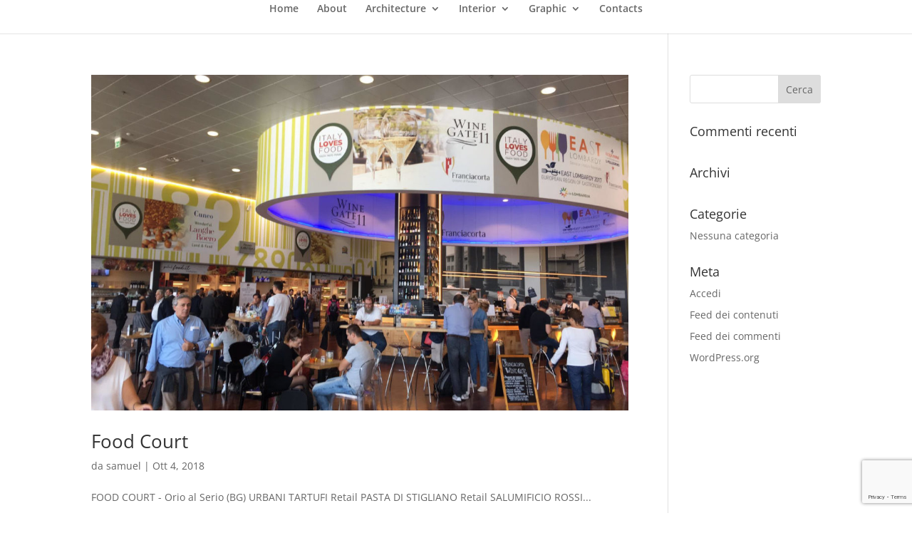

--- FILE ---
content_type: text/html; charset=utf-8
request_url: https://www.google.com/recaptcha/enterprise/anchor?ar=1&k=6Lc3xcogAAAAAPTA2vTE1vQ3pnVh--PjzyhRfIG5&co=aHR0cHM6Ly9ncnVwcG90cmVudGEuY29tOjQ0Mw..&hl=en&v=PoyoqOPhxBO7pBk68S4YbpHZ&size=invisible&anchor-ms=20000&execute-ms=30000&cb=t7h3ch7h7msv
body_size: 48657
content:
<!DOCTYPE HTML><html dir="ltr" lang="en"><head><meta http-equiv="Content-Type" content="text/html; charset=UTF-8">
<meta http-equiv="X-UA-Compatible" content="IE=edge">
<title>reCAPTCHA</title>
<style type="text/css">
/* cyrillic-ext */
@font-face {
  font-family: 'Roboto';
  font-style: normal;
  font-weight: 400;
  font-stretch: 100%;
  src: url(//fonts.gstatic.com/s/roboto/v48/KFO7CnqEu92Fr1ME7kSn66aGLdTylUAMa3GUBHMdazTgWw.woff2) format('woff2');
  unicode-range: U+0460-052F, U+1C80-1C8A, U+20B4, U+2DE0-2DFF, U+A640-A69F, U+FE2E-FE2F;
}
/* cyrillic */
@font-face {
  font-family: 'Roboto';
  font-style: normal;
  font-weight: 400;
  font-stretch: 100%;
  src: url(//fonts.gstatic.com/s/roboto/v48/KFO7CnqEu92Fr1ME7kSn66aGLdTylUAMa3iUBHMdazTgWw.woff2) format('woff2');
  unicode-range: U+0301, U+0400-045F, U+0490-0491, U+04B0-04B1, U+2116;
}
/* greek-ext */
@font-face {
  font-family: 'Roboto';
  font-style: normal;
  font-weight: 400;
  font-stretch: 100%;
  src: url(//fonts.gstatic.com/s/roboto/v48/KFO7CnqEu92Fr1ME7kSn66aGLdTylUAMa3CUBHMdazTgWw.woff2) format('woff2');
  unicode-range: U+1F00-1FFF;
}
/* greek */
@font-face {
  font-family: 'Roboto';
  font-style: normal;
  font-weight: 400;
  font-stretch: 100%;
  src: url(//fonts.gstatic.com/s/roboto/v48/KFO7CnqEu92Fr1ME7kSn66aGLdTylUAMa3-UBHMdazTgWw.woff2) format('woff2');
  unicode-range: U+0370-0377, U+037A-037F, U+0384-038A, U+038C, U+038E-03A1, U+03A3-03FF;
}
/* math */
@font-face {
  font-family: 'Roboto';
  font-style: normal;
  font-weight: 400;
  font-stretch: 100%;
  src: url(//fonts.gstatic.com/s/roboto/v48/KFO7CnqEu92Fr1ME7kSn66aGLdTylUAMawCUBHMdazTgWw.woff2) format('woff2');
  unicode-range: U+0302-0303, U+0305, U+0307-0308, U+0310, U+0312, U+0315, U+031A, U+0326-0327, U+032C, U+032F-0330, U+0332-0333, U+0338, U+033A, U+0346, U+034D, U+0391-03A1, U+03A3-03A9, U+03B1-03C9, U+03D1, U+03D5-03D6, U+03F0-03F1, U+03F4-03F5, U+2016-2017, U+2034-2038, U+203C, U+2040, U+2043, U+2047, U+2050, U+2057, U+205F, U+2070-2071, U+2074-208E, U+2090-209C, U+20D0-20DC, U+20E1, U+20E5-20EF, U+2100-2112, U+2114-2115, U+2117-2121, U+2123-214F, U+2190, U+2192, U+2194-21AE, U+21B0-21E5, U+21F1-21F2, U+21F4-2211, U+2213-2214, U+2216-22FF, U+2308-230B, U+2310, U+2319, U+231C-2321, U+2336-237A, U+237C, U+2395, U+239B-23B7, U+23D0, U+23DC-23E1, U+2474-2475, U+25AF, U+25B3, U+25B7, U+25BD, U+25C1, U+25CA, U+25CC, U+25FB, U+266D-266F, U+27C0-27FF, U+2900-2AFF, U+2B0E-2B11, U+2B30-2B4C, U+2BFE, U+3030, U+FF5B, U+FF5D, U+1D400-1D7FF, U+1EE00-1EEFF;
}
/* symbols */
@font-face {
  font-family: 'Roboto';
  font-style: normal;
  font-weight: 400;
  font-stretch: 100%;
  src: url(//fonts.gstatic.com/s/roboto/v48/KFO7CnqEu92Fr1ME7kSn66aGLdTylUAMaxKUBHMdazTgWw.woff2) format('woff2');
  unicode-range: U+0001-000C, U+000E-001F, U+007F-009F, U+20DD-20E0, U+20E2-20E4, U+2150-218F, U+2190, U+2192, U+2194-2199, U+21AF, U+21E6-21F0, U+21F3, U+2218-2219, U+2299, U+22C4-22C6, U+2300-243F, U+2440-244A, U+2460-24FF, U+25A0-27BF, U+2800-28FF, U+2921-2922, U+2981, U+29BF, U+29EB, U+2B00-2BFF, U+4DC0-4DFF, U+FFF9-FFFB, U+10140-1018E, U+10190-1019C, U+101A0, U+101D0-101FD, U+102E0-102FB, U+10E60-10E7E, U+1D2C0-1D2D3, U+1D2E0-1D37F, U+1F000-1F0FF, U+1F100-1F1AD, U+1F1E6-1F1FF, U+1F30D-1F30F, U+1F315, U+1F31C, U+1F31E, U+1F320-1F32C, U+1F336, U+1F378, U+1F37D, U+1F382, U+1F393-1F39F, U+1F3A7-1F3A8, U+1F3AC-1F3AF, U+1F3C2, U+1F3C4-1F3C6, U+1F3CA-1F3CE, U+1F3D4-1F3E0, U+1F3ED, U+1F3F1-1F3F3, U+1F3F5-1F3F7, U+1F408, U+1F415, U+1F41F, U+1F426, U+1F43F, U+1F441-1F442, U+1F444, U+1F446-1F449, U+1F44C-1F44E, U+1F453, U+1F46A, U+1F47D, U+1F4A3, U+1F4B0, U+1F4B3, U+1F4B9, U+1F4BB, U+1F4BF, U+1F4C8-1F4CB, U+1F4D6, U+1F4DA, U+1F4DF, U+1F4E3-1F4E6, U+1F4EA-1F4ED, U+1F4F7, U+1F4F9-1F4FB, U+1F4FD-1F4FE, U+1F503, U+1F507-1F50B, U+1F50D, U+1F512-1F513, U+1F53E-1F54A, U+1F54F-1F5FA, U+1F610, U+1F650-1F67F, U+1F687, U+1F68D, U+1F691, U+1F694, U+1F698, U+1F6AD, U+1F6B2, U+1F6B9-1F6BA, U+1F6BC, U+1F6C6-1F6CF, U+1F6D3-1F6D7, U+1F6E0-1F6EA, U+1F6F0-1F6F3, U+1F6F7-1F6FC, U+1F700-1F7FF, U+1F800-1F80B, U+1F810-1F847, U+1F850-1F859, U+1F860-1F887, U+1F890-1F8AD, U+1F8B0-1F8BB, U+1F8C0-1F8C1, U+1F900-1F90B, U+1F93B, U+1F946, U+1F984, U+1F996, U+1F9E9, U+1FA00-1FA6F, U+1FA70-1FA7C, U+1FA80-1FA89, U+1FA8F-1FAC6, U+1FACE-1FADC, U+1FADF-1FAE9, U+1FAF0-1FAF8, U+1FB00-1FBFF;
}
/* vietnamese */
@font-face {
  font-family: 'Roboto';
  font-style: normal;
  font-weight: 400;
  font-stretch: 100%;
  src: url(//fonts.gstatic.com/s/roboto/v48/KFO7CnqEu92Fr1ME7kSn66aGLdTylUAMa3OUBHMdazTgWw.woff2) format('woff2');
  unicode-range: U+0102-0103, U+0110-0111, U+0128-0129, U+0168-0169, U+01A0-01A1, U+01AF-01B0, U+0300-0301, U+0303-0304, U+0308-0309, U+0323, U+0329, U+1EA0-1EF9, U+20AB;
}
/* latin-ext */
@font-face {
  font-family: 'Roboto';
  font-style: normal;
  font-weight: 400;
  font-stretch: 100%;
  src: url(//fonts.gstatic.com/s/roboto/v48/KFO7CnqEu92Fr1ME7kSn66aGLdTylUAMa3KUBHMdazTgWw.woff2) format('woff2');
  unicode-range: U+0100-02BA, U+02BD-02C5, U+02C7-02CC, U+02CE-02D7, U+02DD-02FF, U+0304, U+0308, U+0329, U+1D00-1DBF, U+1E00-1E9F, U+1EF2-1EFF, U+2020, U+20A0-20AB, U+20AD-20C0, U+2113, U+2C60-2C7F, U+A720-A7FF;
}
/* latin */
@font-face {
  font-family: 'Roboto';
  font-style: normal;
  font-weight: 400;
  font-stretch: 100%;
  src: url(//fonts.gstatic.com/s/roboto/v48/KFO7CnqEu92Fr1ME7kSn66aGLdTylUAMa3yUBHMdazQ.woff2) format('woff2');
  unicode-range: U+0000-00FF, U+0131, U+0152-0153, U+02BB-02BC, U+02C6, U+02DA, U+02DC, U+0304, U+0308, U+0329, U+2000-206F, U+20AC, U+2122, U+2191, U+2193, U+2212, U+2215, U+FEFF, U+FFFD;
}
/* cyrillic-ext */
@font-face {
  font-family: 'Roboto';
  font-style: normal;
  font-weight: 500;
  font-stretch: 100%;
  src: url(//fonts.gstatic.com/s/roboto/v48/KFO7CnqEu92Fr1ME7kSn66aGLdTylUAMa3GUBHMdazTgWw.woff2) format('woff2');
  unicode-range: U+0460-052F, U+1C80-1C8A, U+20B4, U+2DE0-2DFF, U+A640-A69F, U+FE2E-FE2F;
}
/* cyrillic */
@font-face {
  font-family: 'Roboto';
  font-style: normal;
  font-weight: 500;
  font-stretch: 100%;
  src: url(//fonts.gstatic.com/s/roboto/v48/KFO7CnqEu92Fr1ME7kSn66aGLdTylUAMa3iUBHMdazTgWw.woff2) format('woff2');
  unicode-range: U+0301, U+0400-045F, U+0490-0491, U+04B0-04B1, U+2116;
}
/* greek-ext */
@font-face {
  font-family: 'Roboto';
  font-style: normal;
  font-weight: 500;
  font-stretch: 100%;
  src: url(//fonts.gstatic.com/s/roboto/v48/KFO7CnqEu92Fr1ME7kSn66aGLdTylUAMa3CUBHMdazTgWw.woff2) format('woff2');
  unicode-range: U+1F00-1FFF;
}
/* greek */
@font-face {
  font-family: 'Roboto';
  font-style: normal;
  font-weight: 500;
  font-stretch: 100%;
  src: url(//fonts.gstatic.com/s/roboto/v48/KFO7CnqEu92Fr1ME7kSn66aGLdTylUAMa3-UBHMdazTgWw.woff2) format('woff2');
  unicode-range: U+0370-0377, U+037A-037F, U+0384-038A, U+038C, U+038E-03A1, U+03A3-03FF;
}
/* math */
@font-face {
  font-family: 'Roboto';
  font-style: normal;
  font-weight: 500;
  font-stretch: 100%;
  src: url(//fonts.gstatic.com/s/roboto/v48/KFO7CnqEu92Fr1ME7kSn66aGLdTylUAMawCUBHMdazTgWw.woff2) format('woff2');
  unicode-range: U+0302-0303, U+0305, U+0307-0308, U+0310, U+0312, U+0315, U+031A, U+0326-0327, U+032C, U+032F-0330, U+0332-0333, U+0338, U+033A, U+0346, U+034D, U+0391-03A1, U+03A3-03A9, U+03B1-03C9, U+03D1, U+03D5-03D6, U+03F0-03F1, U+03F4-03F5, U+2016-2017, U+2034-2038, U+203C, U+2040, U+2043, U+2047, U+2050, U+2057, U+205F, U+2070-2071, U+2074-208E, U+2090-209C, U+20D0-20DC, U+20E1, U+20E5-20EF, U+2100-2112, U+2114-2115, U+2117-2121, U+2123-214F, U+2190, U+2192, U+2194-21AE, U+21B0-21E5, U+21F1-21F2, U+21F4-2211, U+2213-2214, U+2216-22FF, U+2308-230B, U+2310, U+2319, U+231C-2321, U+2336-237A, U+237C, U+2395, U+239B-23B7, U+23D0, U+23DC-23E1, U+2474-2475, U+25AF, U+25B3, U+25B7, U+25BD, U+25C1, U+25CA, U+25CC, U+25FB, U+266D-266F, U+27C0-27FF, U+2900-2AFF, U+2B0E-2B11, U+2B30-2B4C, U+2BFE, U+3030, U+FF5B, U+FF5D, U+1D400-1D7FF, U+1EE00-1EEFF;
}
/* symbols */
@font-face {
  font-family: 'Roboto';
  font-style: normal;
  font-weight: 500;
  font-stretch: 100%;
  src: url(//fonts.gstatic.com/s/roboto/v48/KFO7CnqEu92Fr1ME7kSn66aGLdTylUAMaxKUBHMdazTgWw.woff2) format('woff2');
  unicode-range: U+0001-000C, U+000E-001F, U+007F-009F, U+20DD-20E0, U+20E2-20E4, U+2150-218F, U+2190, U+2192, U+2194-2199, U+21AF, U+21E6-21F0, U+21F3, U+2218-2219, U+2299, U+22C4-22C6, U+2300-243F, U+2440-244A, U+2460-24FF, U+25A0-27BF, U+2800-28FF, U+2921-2922, U+2981, U+29BF, U+29EB, U+2B00-2BFF, U+4DC0-4DFF, U+FFF9-FFFB, U+10140-1018E, U+10190-1019C, U+101A0, U+101D0-101FD, U+102E0-102FB, U+10E60-10E7E, U+1D2C0-1D2D3, U+1D2E0-1D37F, U+1F000-1F0FF, U+1F100-1F1AD, U+1F1E6-1F1FF, U+1F30D-1F30F, U+1F315, U+1F31C, U+1F31E, U+1F320-1F32C, U+1F336, U+1F378, U+1F37D, U+1F382, U+1F393-1F39F, U+1F3A7-1F3A8, U+1F3AC-1F3AF, U+1F3C2, U+1F3C4-1F3C6, U+1F3CA-1F3CE, U+1F3D4-1F3E0, U+1F3ED, U+1F3F1-1F3F3, U+1F3F5-1F3F7, U+1F408, U+1F415, U+1F41F, U+1F426, U+1F43F, U+1F441-1F442, U+1F444, U+1F446-1F449, U+1F44C-1F44E, U+1F453, U+1F46A, U+1F47D, U+1F4A3, U+1F4B0, U+1F4B3, U+1F4B9, U+1F4BB, U+1F4BF, U+1F4C8-1F4CB, U+1F4D6, U+1F4DA, U+1F4DF, U+1F4E3-1F4E6, U+1F4EA-1F4ED, U+1F4F7, U+1F4F9-1F4FB, U+1F4FD-1F4FE, U+1F503, U+1F507-1F50B, U+1F50D, U+1F512-1F513, U+1F53E-1F54A, U+1F54F-1F5FA, U+1F610, U+1F650-1F67F, U+1F687, U+1F68D, U+1F691, U+1F694, U+1F698, U+1F6AD, U+1F6B2, U+1F6B9-1F6BA, U+1F6BC, U+1F6C6-1F6CF, U+1F6D3-1F6D7, U+1F6E0-1F6EA, U+1F6F0-1F6F3, U+1F6F7-1F6FC, U+1F700-1F7FF, U+1F800-1F80B, U+1F810-1F847, U+1F850-1F859, U+1F860-1F887, U+1F890-1F8AD, U+1F8B0-1F8BB, U+1F8C0-1F8C1, U+1F900-1F90B, U+1F93B, U+1F946, U+1F984, U+1F996, U+1F9E9, U+1FA00-1FA6F, U+1FA70-1FA7C, U+1FA80-1FA89, U+1FA8F-1FAC6, U+1FACE-1FADC, U+1FADF-1FAE9, U+1FAF0-1FAF8, U+1FB00-1FBFF;
}
/* vietnamese */
@font-face {
  font-family: 'Roboto';
  font-style: normal;
  font-weight: 500;
  font-stretch: 100%;
  src: url(//fonts.gstatic.com/s/roboto/v48/KFO7CnqEu92Fr1ME7kSn66aGLdTylUAMa3OUBHMdazTgWw.woff2) format('woff2');
  unicode-range: U+0102-0103, U+0110-0111, U+0128-0129, U+0168-0169, U+01A0-01A1, U+01AF-01B0, U+0300-0301, U+0303-0304, U+0308-0309, U+0323, U+0329, U+1EA0-1EF9, U+20AB;
}
/* latin-ext */
@font-face {
  font-family: 'Roboto';
  font-style: normal;
  font-weight: 500;
  font-stretch: 100%;
  src: url(//fonts.gstatic.com/s/roboto/v48/KFO7CnqEu92Fr1ME7kSn66aGLdTylUAMa3KUBHMdazTgWw.woff2) format('woff2');
  unicode-range: U+0100-02BA, U+02BD-02C5, U+02C7-02CC, U+02CE-02D7, U+02DD-02FF, U+0304, U+0308, U+0329, U+1D00-1DBF, U+1E00-1E9F, U+1EF2-1EFF, U+2020, U+20A0-20AB, U+20AD-20C0, U+2113, U+2C60-2C7F, U+A720-A7FF;
}
/* latin */
@font-face {
  font-family: 'Roboto';
  font-style: normal;
  font-weight: 500;
  font-stretch: 100%;
  src: url(//fonts.gstatic.com/s/roboto/v48/KFO7CnqEu92Fr1ME7kSn66aGLdTylUAMa3yUBHMdazQ.woff2) format('woff2');
  unicode-range: U+0000-00FF, U+0131, U+0152-0153, U+02BB-02BC, U+02C6, U+02DA, U+02DC, U+0304, U+0308, U+0329, U+2000-206F, U+20AC, U+2122, U+2191, U+2193, U+2212, U+2215, U+FEFF, U+FFFD;
}
/* cyrillic-ext */
@font-face {
  font-family: 'Roboto';
  font-style: normal;
  font-weight: 900;
  font-stretch: 100%;
  src: url(//fonts.gstatic.com/s/roboto/v48/KFO7CnqEu92Fr1ME7kSn66aGLdTylUAMa3GUBHMdazTgWw.woff2) format('woff2');
  unicode-range: U+0460-052F, U+1C80-1C8A, U+20B4, U+2DE0-2DFF, U+A640-A69F, U+FE2E-FE2F;
}
/* cyrillic */
@font-face {
  font-family: 'Roboto';
  font-style: normal;
  font-weight: 900;
  font-stretch: 100%;
  src: url(//fonts.gstatic.com/s/roboto/v48/KFO7CnqEu92Fr1ME7kSn66aGLdTylUAMa3iUBHMdazTgWw.woff2) format('woff2');
  unicode-range: U+0301, U+0400-045F, U+0490-0491, U+04B0-04B1, U+2116;
}
/* greek-ext */
@font-face {
  font-family: 'Roboto';
  font-style: normal;
  font-weight: 900;
  font-stretch: 100%;
  src: url(//fonts.gstatic.com/s/roboto/v48/KFO7CnqEu92Fr1ME7kSn66aGLdTylUAMa3CUBHMdazTgWw.woff2) format('woff2');
  unicode-range: U+1F00-1FFF;
}
/* greek */
@font-face {
  font-family: 'Roboto';
  font-style: normal;
  font-weight: 900;
  font-stretch: 100%;
  src: url(//fonts.gstatic.com/s/roboto/v48/KFO7CnqEu92Fr1ME7kSn66aGLdTylUAMa3-UBHMdazTgWw.woff2) format('woff2');
  unicode-range: U+0370-0377, U+037A-037F, U+0384-038A, U+038C, U+038E-03A1, U+03A3-03FF;
}
/* math */
@font-face {
  font-family: 'Roboto';
  font-style: normal;
  font-weight: 900;
  font-stretch: 100%;
  src: url(//fonts.gstatic.com/s/roboto/v48/KFO7CnqEu92Fr1ME7kSn66aGLdTylUAMawCUBHMdazTgWw.woff2) format('woff2');
  unicode-range: U+0302-0303, U+0305, U+0307-0308, U+0310, U+0312, U+0315, U+031A, U+0326-0327, U+032C, U+032F-0330, U+0332-0333, U+0338, U+033A, U+0346, U+034D, U+0391-03A1, U+03A3-03A9, U+03B1-03C9, U+03D1, U+03D5-03D6, U+03F0-03F1, U+03F4-03F5, U+2016-2017, U+2034-2038, U+203C, U+2040, U+2043, U+2047, U+2050, U+2057, U+205F, U+2070-2071, U+2074-208E, U+2090-209C, U+20D0-20DC, U+20E1, U+20E5-20EF, U+2100-2112, U+2114-2115, U+2117-2121, U+2123-214F, U+2190, U+2192, U+2194-21AE, U+21B0-21E5, U+21F1-21F2, U+21F4-2211, U+2213-2214, U+2216-22FF, U+2308-230B, U+2310, U+2319, U+231C-2321, U+2336-237A, U+237C, U+2395, U+239B-23B7, U+23D0, U+23DC-23E1, U+2474-2475, U+25AF, U+25B3, U+25B7, U+25BD, U+25C1, U+25CA, U+25CC, U+25FB, U+266D-266F, U+27C0-27FF, U+2900-2AFF, U+2B0E-2B11, U+2B30-2B4C, U+2BFE, U+3030, U+FF5B, U+FF5D, U+1D400-1D7FF, U+1EE00-1EEFF;
}
/* symbols */
@font-face {
  font-family: 'Roboto';
  font-style: normal;
  font-weight: 900;
  font-stretch: 100%;
  src: url(//fonts.gstatic.com/s/roboto/v48/KFO7CnqEu92Fr1ME7kSn66aGLdTylUAMaxKUBHMdazTgWw.woff2) format('woff2');
  unicode-range: U+0001-000C, U+000E-001F, U+007F-009F, U+20DD-20E0, U+20E2-20E4, U+2150-218F, U+2190, U+2192, U+2194-2199, U+21AF, U+21E6-21F0, U+21F3, U+2218-2219, U+2299, U+22C4-22C6, U+2300-243F, U+2440-244A, U+2460-24FF, U+25A0-27BF, U+2800-28FF, U+2921-2922, U+2981, U+29BF, U+29EB, U+2B00-2BFF, U+4DC0-4DFF, U+FFF9-FFFB, U+10140-1018E, U+10190-1019C, U+101A0, U+101D0-101FD, U+102E0-102FB, U+10E60-10E7E, U+1D2C0-1D2D3, U+1D2E0-1D37F, U+1F000-1F0FF, U+1F100-1F1AD, U+1F1E6-1F1FF, U+1F30D-1F30F, U+1F315, U+1F31C, U+1F31E, U+1F320-1F32C, U+1F336, U+1F378, U+1F37D, U+1F382, U+1F393-1F39F, U+1F3A7-1F3A8, U+1F3AC-1F3AF, U+1F3C2, U+1F3C4-1F3C6, U+1F3CA-1F3CE, U+1F3D4-1F3E0, U+1F3ED, U+1F3F1-1F3F3, U+1F3F5-1F3F7, U+1F408, U+1F415, U+1F41F, U+1F426, U+1F43F, U+1F441-1F442, U+1F444, U+1F446-1F449, U+1F44C-1F44E, U+1F453, U+1F46A, U+1F47D, U+1F4A3, U+1F4B0, U+1F4B3, U+1F4B9, U+1F4BB, U+1F4BF, U+1F4C8-1F4CB, U+1F4D6, U+1F4DA, U+1F4DF, U+1F4E3-1F4E6, U+1F4EA-1F4ED, U+1F4F7, U+1F4F9-1F4FB, U+1F4FD-1F4FE, U+1F503, U+1F507-1F50B, U+1F50D, U+1F512-1F513, U+1F53E-1F54A, U+1F54F-1F5FA, U+1F610, U+1F650-1F67F, U+1F687, U+1F68D, U+1F691, U+1F694, U+1F698, U+1F6AD, U+1F6B2, U+1F6B9-1F6BA, U+1F6BC, U+1F6C6-1F6CF, U+1F6D3-1F6D7, U+1F6E0-1F6EA, U+1F6F0-1F6F3, U+1F6F7-1F6FC, U+1F700-1F7FF, U+1F800-1F80B, U+1F810-1F847, U+1F850-1F859, U+1F860-1F887, U+1F890-1F8AD, U+1F8B0-1F8BB, U+1F8C0-1F8C1, U+1F900-1F90B, U+1F93B, U+1F946, U+1F984, U+1F996, U+1F9E9, U+1FA00-1FA6F, U+1FA70-1FA7C, U+1FA80-1FA89, U+1FA8F-1FAC6, U+1FACE-1FADC, U+1FADF-1FAE9, U+1FAF0-1FAF8, U+1FB00-1FBFF;
}
/* vietnamese */
@font-face {
  font-family: 'Roboto';
  font-style: normal;
  font-weight: 900;
  font-stretch: 100%;
  src: url(//fonts.gstatic.com/s/roboto/v48/KFO7CnqEu92Fr1ME7kSn66aGLdTylUAMa3OUBHMdazTgWw.woff2) format('woff2');
  unicode-range: U+0102-0103, U+0110-0111, U+0128-0129, U+0168-0169, U+01A0-01A1, U+01AF-01B0, U+0300-0301, U+0303-0304, U+0308-0309, U+0323, U+0329, U+1EA0-1EF9, U+20AB;
}
/* latin-ext */
@font-face {
  font-family: 'Roboto';
  font-style: normal;
  font-weight: 900;
  font-stretch: 100%;
  src: url(//fonts.gstatic.com/s/roboto/v48/KFO7CnqEu92Fr1ME7kSn66aGLdTylUAMa3KUBHMdazTgWw.woff2) format('woff2');
  unicode-range: U+0100-02BA, U+02BD-02C5, U+02C7-02CC, U+02CE-02D7, U+02DD-02FF, U+0304, U+0308, U+0329, U+1D00-1DBF, U+1E00-1E9F, U+1EF2-1EFF, U+2020, U+20A0-20AB, U+20AD-20C0, U+2113, U+2C60-2C7F, U+A720-A7FF;
}
/* latin */
@font-face {
  font-family: 'Roboto';
  font-style: normal;
  font-weight: 900;
  font-stretch: 100%;
  src: url(//fonts.gstatic.com/s/roboto/v48/KFO7CnqEu92Fr1ME7kSn66aGLdTylUAMa3yUBHMdazQ.woff2) format('woff2');
  unicode-range: U+0000-00FF, U+0131, U+0152-0153, U+02BB-02BC, U+02C6, U+02DA, U+02DC, U+0304, U+0308, U+0329, U+2000-206F, U+20AC, U+2122, U+2191, U+2193, U+2212, U+2215, U+FEFF, U+FFFD;
}

</style>
<link rel="stylesheet" type="text/css" href="https://www.gstatic.com/recaptcha/releases/PoyoqOPhxBO7pBk68S4YbpHZ/styles__ltr.css">
<script nonce="NZki7LG7AgBt1tkBzEkMoA" type="text/javascript">window['__recaptcha_api'] = 'https://www.google.com/recaptcha/enterprise/';</script>
<script type="text/javascript" src="https://www.gstatic.com/recaptcha/releases/PoyoqOPhxBO7pBk68S4YbpHZ/recaptcha__en.js" nonce="NZki7LG7AgBt1tkBzEkMoA">
      
    </script></head>
<body><div id="rc-anchor-alert" class="rc-anchor-alert"></div>
<input type="hidden" id="recaptcha-token" value="[base64]">
<script type="text/javascript" nonce="NZki7LG7AgBt1tkBzEkMoA">
      recaptcha.anchor.Main.init("[\x22ainput\x22,[\x22bgdata\x22,\x22\x22,\[base64]/[base64]/bmV3IFpbdF0obVswXSk6Sz09Mj9uZXcgWlt0XShtWzBdLG1bMV0pOks9PTM/bmV3IFpbdF0obVswXSxtWzFdLG1bMl0pOks9PTQ/[base64]/[base64]/[base64]/[base64]/[base64]/[base64]/[base64]/[base64]/[base64]/[base64]/[base64]/[base64]/[base64]/[base64]\\u003d\\u003d\x22,\[base64]\x22,\[base64]/[base64]/CnsOkTFHCmkbCq8KRdyMcwqBDwpdyCMKURRcJwovCusOIw48QMwgSacK0S8KeeMKZagkfw6JIw4pJd8KmWcONP8ODT8OGw7R7w6XChsKjw7PCoFwgMsOsw7YQw7vChcKHwq82wodxNllCdMOvw70tw7EaWA7DiGPDv8ORNCrDhcO3wprCrTDDvz5KcDgAHETCjG/CicKhXg9dwr3DvsKjMgcbBMOeInQewpBjw6dLJcOFw5PCngwlwq8KMVPDky3Dj8OTw64xJ8OPdMODwpMVRA7DoMKBwrLDlcKPw67CgMKbYTLCusK/BcKlw6kKZldIJxTCgsKbw4DDlsKLwqLDtSt/MH1JSy7Ct8KLRcORRMK4w7DDscOywrVBT8OmdcKWw4fDlMOVwoDCvSQNMcKsLgsUNsKxw6sWQMKdSMKPw5TCo8KgRwVdKGbDk8OvZcKWKEktW3TDisOuGUF9IGsmwoNyw4M+P8OOwop+w5/DsSleQHzCusKew6E/wrU+DhcUw6rDlsKNGMKeVCXCtsO/w5bCmcKiw6/[base64]/DoEtXEjw+w5dlJkNnwqU4JsOQXsKjwqPDn0HDiMK0w57DtcKFwrpVXg7CgGpBwpMOBcOIwovCgHhWBGbCgsK+IsO2JSEhw6zCmH3CgRRlwo9Mw4LCq8OvU2h5Amh/R8O1e8KWUMKxw43CucOzwpZKwpNfeETCrMOtCA1Bwp/DhsKGaBp1e8KCJVrCmFo0wpg/NMO6w5g0wppZYSVsOy4Kw5w/G8KNw5rDggkqVCbCtcK1SGrClsOMw61CP0lXMHjDtUDCkMOKw53Dl8KCJsOkw4Itw7/CpsKNJMOlb8OaNXVYwqR7BMO/wpxXwpTCll/CssKvKMKVwonDgDnDhDPDpMKeVEx9wopNWAzCjHzDoQLCqcOrBgFswp7DjUvCkcKGwqfDs8KZAQ4jW8KewpzCqzPDr8KjLm1mwqNGwpzDrWvDhjAwIcOPw5/ChMOZIFvDncKUaTbDqMOyUHjCiMOMb0nCs04YEMK1b8OrwpHClsKywpnCuXLCg8OcwpwLbcONwr9Cwo/CvEPCnQTDr8K2GSjCkArCkMODL1bDn8OGw6bCkh9yFsOASDnDoMK0a8O4VsKLw7kwwrFrwr3CusKfwp/Ch8K/w5kkwpzDk8KqwoLDg03Cp0FSIXlKZW8Fw4FgJMK+wrl3wqjDlXFVDW7Cr3ELw7wAwqZmw7LDuzHCp3Ncw4LCsn4awq7DvybClUVowrREw4YTw60PRFLCusK3XMOBwpjCvcO/wqQIwqAINk8gaSYzXG/CgkI8RcOEwqvCsCskQibDgCwnG8O1w6/[base64]/DpcKpXkfDnBk6FBjDiwrDmsOnw40/bxNLIsOmw6/ChUNkwqrCssOFw7wywq1aw6Quwo4QH8KrwpfCuMO7w4MnMApFbMK+XU7CtsKVIMKZw5I2w6Mtw618VnwcwpTCl8OTw4fDl1wGw4pcwrJfw58CwrjCnmbCkibDncKGaAvCqsOzUljCm8KTGXLDh8OCSn9cRl5Pwp7DhD4+wqc2w69Fw7gNw5JbRxHCplwKDcOzw6/ChsOfQMKcdijDkHQfw5M6wpzCgsOmTW55w6rDrMKZE0zCgsKsw4bCtkrDi8KjwqIkHMK8w7BqbA/DpcKRwrTDtDHCuT3Du8OwLEPCgcOAYXDDisKtw6sQwrvCuAdzwpLCkFTDkR/Dl8O0w7zDoVEOw47DjcKlwoTCglnCrcKtw47DosOZW8KDFTU5IsOCSE5TGEwBw6tbw7rDmjbCsVnCicO0OwrDgxTCuMO5JMKIwrrCg8Oaw5knw6jDoHvCimwdWU8nw5PDshDDssObw5/[base64]/[base64]/CkMKCTDzDh8O1wpDDuWhiLcONY0g/Z8OJCBTCgMO/X8KIbsOpCnXChyjCpcKHYFFiSgRuwo4dbiNxw7HCngnCvzDDhxHClApAC8OkM1A9w6RcwrbDucK8w6rDqMKzRxB+w5zDlRhew7EiZjcFZRLCuUPCtlDCq8KJwopjw5bChMOGwrh7QAwGR8K7w6rCjnXCqn7CtcOEZMK2wo/DmifCvcK/BsOUw4oENDQcUcO9w4p5LSjDl8OsVsKew4zCo2EDUmTCgBQ3w7NAw43CsA7Cn2sxwp/[base64]/[base64]/Cg1I8w5/[base64]/[base64]/CuMO4w7kgZirCsiPCj8K0wrzCuwUFazt9wqNxSsK5w6R4dMOcw7ZXw7p1e8OGFykfwpvDuMK4dsOgw4pRWEHCnADDlEPCml8ZBjPClXjDrMOyQ2Adw7dewp3Cr1VTZCcYU8KABT/[base64]/CjnChsOWwpbDgMO3wo/[base64]/[base64]/w63CoHZ5w5rDoiQSwpzDvC85wpttOMK0wpoow6lWUMOtS07ConpTVMOGw5nCn8OSwqvCp8OBw646bwfCgsOXwpTCjjZLJ8OLw6h5fcKZw5hNa8Ogw5zDhTk8w4JhwqrCti9dU8KWwrLDqsOjFMKXwoDCi8KdcMOxwpvCrxVRU2c/DRvDusOPw7g4A8O6Ey1fw6zDqWLDjBDDpgMmacKZw6ckXsKywq1tw6fDssK3GWTDoMKuU37CuyvCv8O4C8KEw67Cm1kLwqrCqsOow7HDvsOmwqbCiHU5BMOiDEl1w6zCmMK5wrvCqcOmwo/DtcONwrUHw5wCZcOqw6XCrjNRWzYEw7E7V8K6wpPCi8OBw5p+wqTCk8OkfMOOw4zCj8KOUHTDqsK1wqIgw75sw5FAPlVLwrJXISwgIsKsNlHDhEd8HG4ywovDmcOJSMK4asKNw6Rbw5Bcw7HCqMKfworCtMKPIj/DsknDlntpaDDCjsOmwqoxRzJRwo/Cl1RGwo/Co8KyNcOUwoY2wox6wp4KwpBww5/DnxTCpEPDlkzDqBTCtkhEYMOzJcKBUk/DsQXDvj0hPcK6wrDCmMOkw5YIcsKjJ8OswqPCkMKWDVfCsMOtwqk3wo9kw47Ct8OnQ33CicKOJcOdw6DCtcK7wqwowrwcAXbDhsOBVQvCnzXCixUsYH4vdsO0wrHDt0kSEwjDp8KELsKMJ8OcGCMrcmMxSi3Co2/[base64]/[base64]/DrcOzwrkswqHDrsKvwoDDv1zDtUoiwq8EYMOww5tuw7jDlMOiBMKLw6DCjQUlw6sYGsKAw7YsTCIXw6DDhsK/GsKHw7Q8WATCt8OLcsKSw6jCp8K4w71vIMKUwqXCpsKiKMKYcl3CvMKuwojCpD/DmwfCssK5wqjCgcOyV8OSwrLChMORLErCt37DmgbDh8O6wphlwp/DkSwbw5JXw6pzEcKfwrfCuQ3DoMKABMKGLGF5EsKPOQDCnMOLICRpLsK6GMK4w5ZmwrzCnwlHMcOYwrUXSSfDrcKpw6fDm8K4wplHw6/CnGEHa8KywpdMICbDksKmS8KJwrHDkMO5ecOvTcK/wqEOb3w7wpvDgjAVVsOBwp3Csy04RMKwwr5KwpMAGnY7wplKEAFPwq11wo4WejxXw43DqcOQwrhJwr0vJljDs8OVMFbDgcKRJ8KAwoXDkmZSVcKgwoJpwrk4w7JbwqoDFG/[base64]/CuyEPwp3DvUzDlmE4YMKlw7TCtcKOw5rCucO4wpjCs8KDN8KpwpPDp2rCsCrDrsOeYcK9F8KpfSx0w5zDkk/DgMO5CsOFQsK3JScJY8OKbMOBUSXDvQZTasKmw5XDksKvw6TCq2lfw5Mrw6B8w5YZwrPCowDDsgtQw63DvA3CpcOaXA59w5pcwrhEwqAUR8Ozw68dPcOowq/[base64]/[base64]/CnMKQw4/CoCjDgMKbw5bChcKpwoIvwpRRe0gOw47CnhZbXsKVw4/CrsOga8OIw5HDiMKqwrdubEljDMKLDMKbw4czF8ORMsOvKcO1wovDngzCgFTDgcKrwq/[base64]/Dr8OvD1IfwrMvw7UAGzVnw6NABsOjF8Ojwr9Wwr1swojCtsKIwoEiIcKawrnCksKePljCr8KgTy1Iw7tCIUnCssOxD8OPwpXDusK4w6/[base64]/AMOUPybDiE4rMTh1wo43w4LDvcKRw55XZ8O7wo17w6fCuglmwofDvBrDpsOTFxtCwqd2LW1ow6jCgUfDscKfAMKZcwURVsOpwrjCpSjCi8KLYMKow7TDp3DDgkh/[base64]/w74zcHsaw6LDksO3ajbDr8Kjw45ww4HDtkYcw7RTMsKTwqzDqsO4AsK+CWzCvTVODHXCosO4Un3DpW7CoMKiwo/DhcKsw6QvcmXCqlXCoANEwoN3Z8K/JcKwAXjDncK0wqguwohMKXjCi0fDvsK7Ow9AJy4fLl3CpsKJwqsnw7TCtMOOwooyA3olKWIHIcOwDMODw6NGecKRwrs3wqZSw5fDtgTDpSTCscKgQEE9w4TCryJ7w5/[base64]/[base64]/[base64]/DlMOBw4rCusKMRcKrU15mYSJXwpQmwpp+wpNHw5fCtD/[base64]/CgxkFb8KmdsKLw6MSCRDDgcKCwqYADMK0eMO2LA/[base64]/wq4wUMOSEnAoIcOtwqbDh8Omw4/CncOKLMOww41bacKQwozDo8KpwojCglwfAzLDlmsZwoXCnV/[base64]/CpEQtw5jCjgRRwqHCocOrw4bDhsKRNi/CtMO2Lm0Jwo93wqRhwoDClmDCuiLCmiJwQMO4w543bcKlwpACa0TDvsOwOitSCsK8wo/DrAvCv3QIMGIow6/DrcOYPMOIw6Bsw5BowrIfwqR6YMKiw4bDjcObFD7DlMK4wo/[base64]/CrmXDpXsXJG3DjU/DjsKEwpkZClMtYsOofMK/[base64]/Di8K9DcOFwrnDrMK4wqTDsnAQWBclw53DoznCuVIVw4U7HQ1fwpQlacO8wr8vwpPDpsKPJsKAMWBIQ1vCi8OXMysFT8K2woQKOMO4w6/DvFgcecKPF8OTw5jDljjDhMOBwoh8G8Ovw4/DuipRwojCrMOOwptqAmF0XMOGbyzCjloFwrB3wrPDvTLCuF7Cv8KYw7tSwoDCo0zDlcKYwoTCtQjDvcK5VcKvw4EnV1/[base64]/VcKsw5jDkcKxDcOqw7rCgDPDgUh+eMKOwrl8w6N3BMKHwqk9WsOIw5XCtn9wCBbDu3sMd2wrw5TCi2XDmcKDwpvDkylIE8KbPjPCoEXCiRDDjzvCvR/Do8KpwqvDlhRgw5EOBsOgw6rDvTXCmsOTLMO7w6PDujwAVlDDjMKFwrTDmmknMVDCqsORdsK8wrdewoPDuMKjcX7CpUbCrzbCi8KzwpTDu3F0D8Oob8OmP8KXw5NfwqbCvU3Dk8Opw5R5DcOrfMKrVcK/ZMOtw4xww6lawpVVb8K/wobDh8K/wopLwqLCv8Kiwrt8wp4ewrEJw4bDhhlqw4sbw7jDgMKzwp3Dvh7Dr0HCvyLDtjPDi8O6wqzDuMKLwpZAAGoUO1VyaljCniDDjcOpw6vCscKme8Kuw5VCbDXCnGE8SwPDp01XbsOWPMKvPRzCkmHDuSDDg2jDozfCvMOJFV5dw6jDiMOfOW/Ck8KhQMO/wqp1wpHDu8ONwqPCq8O/w6PDgcO2FsKIeHjDq8K/Z3YJw4DDnQDDlcKQFMKGw7dAw5XCocKVw4s+woXCoFY7BMKDw4JIBXMVc0NKaHM8R8KMw55bdx7DqE/[base64]/CgiXDoAAqwonDqcK6w7TCssKVdX/CncOPw70Cw6bCmsKMw7/DsmDCjcKBw6nCukHCsMKLw73CoC/[base64]/[base64]/EcK2w7ANMEZ/HyZ5CEbDmMKAwqAzKsOkw6sdaMKqWWXCtTzDkcK2w7/Dl0MYw4bChzEBKcKPw7rClHonEcKcSjfDpcOOw4DDucK3HcOvV8O5wpzCiUfDoiNsPDPDrcKgMMKuwrTCoFPDiMK6w74Yw47CtUDCgEvCoMOXU8KEw4VmPsOIwonDv8KJw7RFw6zDhUrCrSZFTTs5DVwMUMOEd3jCqDPDpsOSwpXDksOsw70dw4/CvhRiwr9fwrnCnMKBZAoxN8KjfMO+TcOTwrzCiMKew6bClFjDjwxkRcOfDsK6C8KnE8Ouwp/DrVASw67CtGBlwoQpw60Aw4bDrsK8wqbDsWDCrUzDg8OGDDXDrAvCn8OVIGZ2wrBGw73DjsKIw49XHTrCocKYGVRcPk8hKcKvwrtPwqJULy9Rw5hcwo/CjcOyw5rDkMOXwpxmacOZw7x+w6nCosO0w6J/[base64]/GMKMw4LDr8KACcK2wrnCgcOFQcOxw6TCl8K6wrzCvMKxfw9awpDDqh/[base64]/[base64]/[base64]/L8O5w4fCmsK2w6htVQTDtsO2JzMuKsKpdcOODC/DpsOnKcKnBAxdfMKcaULChsKcw7LDoMOsBATDv8OZw67DusKaDR89wq3Cj2/[base64]/[base64]/Ch8OYBRDCsR/Coh4ow4XDsEIlbsOJwoLDi34sHBkww7HDocOafhIUGcOrF8KywpvCsCjDpsK+LsOjw7F1w7HCs8KSw4fDt3fDh37DmcKfw5zCmRXDpjfCuMO2wp8cw65Zw7BHWSUBw5/[base64]/CusO4IgzDmmt6QMOfGUg3w6vDpsO4AAHDvC8PacOVwptvWl5lVSzDs8KAwrJTG8Ogcl/CnTrCpsKIw59Lw5EdwobDpQnDmHAPw6TChMKNwqthNMKga8O3JxjCoMK3BHQuw6RAAAlgf0bDm8OmwrM/VA9cHcK0w7bCl0vDnsKow5tTw69ZwpLDqsKEJH0VRsKwFhjDuGzCgcOqw7EFB3/CuMOAbCvDisK/w6g0w6h9w5l/BH3DqMOeNcKRfMKBfnJ5wqfDr0t/DhTCmHBNJsK9Cy16wpbCj8KMEXDDlsOAOcKEw7TCj8OHM8O7wo0VwqPDjsKQBcOnw5XClMKvYsK+AF7CiR/CqDYlEcKfw6zDusOcw4cUw55aBcKRw5VrHBjDgShsHsO9JcK/fT0cw75pcMOgfsKwwpLCj8Kyw4RqLB/DqMO3wqzCrjzDjBfDk8OEOMK4wpLDikTDrU3DlXXClFonwqoxaMOlw7nDqMOWw545wp/DnMOKb0hcw4t0fMOpdTt8w5wowrrDvl5VL2bCrzDCl8Kzw7tAfMKvwrEZw7gcw6rDscKvCEl3wpvCtXYQXcKmE8K6PsOXwoPCugkcbMKfw73CgcOaOF8jw73Dt8OTw4ZrbsOFwpLCrzUAZ2DDqw7Dj8OJw7sbw7PDv8KwwoTDnB7Dj2XCui/Dp8Odwo9lw5tzRsKzwoFFbA0wbcKiDHhuAcKIwohSw5/CjibDvVHDrl3Do8Krwo3CoEbDrMO5wrTCj37Dr8OdwoPCtTsnwpIww6dXwpQNQiZWHMKqw7c8wqPDhsODwrHCr8KMWC/CkcKbXRQ8V8K1KsO/VMKwwoRpS8OYwoQMHCPDvcKMwoLCvmF6wqbDlwLDoDLChRgXCmxMw6jClFXCnsKic8OGwpJHJMO9KsOfwrfCgVNFajEzIsKfw7sCwp5Zw6kIw7HCgU3CqsKzw5csw4nDglkTw5c/bsOjEXzCj8KSw7XDhgvDvcKBwqjCvgB9wqN4wp4Pwolmw60EccO+KW/DhWvChMOgIXnChsKTwqbCkcO1FVBzw7jDgQB1RjPDn2bDo0s8wqppwpXDnMO/BzcfwqcKf8K4Pj7DhU1sV8KTwq7Diw/CicK0woQLRVfCmVx1RUzCsFtjw5vCmXZHw4rCoMKDeEXCucOFw7rDrgxZDGw5w4dOa2XChjIVwovDkcOgwqnDjw7CscOATGvCiBTCpgp1Oj1jw4EYeMOyH8Khw4jDmwfDpm3DnW9/e3pcwpExA8Klwq8ywqoXX0weM8OyYgXDoMOhUwA1woPDnT3CuELDgjHChRp4XmkYw7VQw6/DjX/CuE7Dv8OqwqVOwoDCiFx3GQ5GwonCsHMSPCtkByDCmcOEw5IzwrU1w5gzLcKHOMKiw6gowqIMblrDncO3w7Z1w57CmzgDwoAvQMKZw4fCmcKlWsK8K3HDssOUw4jDnwY8YDcfw40rC8ODQsKcW0DCu8O1w4XDrsOuLsOZJgUeN0kdwoHClCAQw7HDlV/[base64]/ChMOfdAzCqVkxw6xvPMOJS8Kcw4/DkcOqwphSwq/[base64]/DmUPDkMO3w6d1w4/CsErDrcObwoXCi8OJYApDwrHCj8Oda8OawpbCgizDmC7CrsKpw4XDgsKQN2DDjX/CsHvDv8KPIMOyfUJ+W1VJwojCo1RCw6HDtcOUfMOJw4HDrmdKw71xXcOnwqsOEBliJhzCj1TCm39tYsKnw4onUcOowq4WWwDCsVQTwp7DpMKUe8Kic8KSdsO1w4PDlsO+w5VWwpMTaMOxWxHDjglkwqDDpQ/CqFAqwp0UQcOrwrd6wq/[base64]/DmT4yw5tqw6DChUHCjgRpacOYWAAtw6TCqsKtbgjCmDHDvsKMw78Nw7sfw58seSXCkRLCj8Kaw4lewpsjaHU+w6scJMK+TsO2Z8K3wr1uw4PDizw+w5DDosKORwHDqMKew7t3woDCscK6E8OSe1jCpi/DhzzCvW7Cmh/DvFJ+wrVMwqDDqMOvw70owqA5JMOmFjRcw57CpMOJw7rDsk5Fw4E5w6zDtMO7w6VbdUHDtsK5DcODw7kAw7jCjsKrOsOvMVNFwrsQBWtgwpnDj3fDpDLCtMKfw5BqAH/DoMKrE8OGwpgtHGzDgMOtJcKnw4bCr8OuYcKHGx8oZMOsER8AwpnCoMKLLcOJw6UjJsK2Q3QrVgFVwqFfPMKXw7vClmPCtybDpg09wqTCo8OKw63CmsOpTMKqbhMFw6sUw6MSecKLw7tDBCpsw5V/f0oBGsKWw5XCvMK0R8KNwoPDihDDjTrCvSDCkwtFVsKFwoEWwqAOw6QowoVswoDDrArDolxNPSMLbm/[base64]/Dry8Qw79aKsOyH8O3wr1afTEiWsKNJCPDqxtcewrCiH3CkQB0bsONw4rCqsKdTDw2w5QDwqEVw6R7Yk0RwqEuw5PCpn3DnMOyYFYtTMOVAGh1wpZ6LCI5IARCcxUjScKcRcKWN8ONOlvDpRHDiHMYwqxKfG4swqnCp8OWw5XDs8OoIFbDiRVEwpRmw4NXdsKpV1/CrXUsacOuP8Kew7fDtMK/VXNvI8OcNGNtw6/CtEUTD3lxTUpNRWNrecO7UsKswrQsN8OrVsOxAcKLA8OeP8OYI8K/[base64]/PFPDvsOIw5DCuWXCusOdGTbCtgLCi8K/K8KuL2zCnMOJF8KZwqlaKGxMG8KjwrhPw7jCqQtewo/ChsKEGsKNwoIAw4UbH8OMMArCicKxe8KcJAhNwonCsMOvD8KXw7ErwqZlcQR1w6vDuyUmIsKBOMKFbmEmw64fw6LCi8OCPMO5w51oLcOuNMKsZDxnwq3Cr8KyP8KnMMKkV8O9T8O3JMKXGnYdFcKgwqlHw5nCnsKDw6oSfUDCmMOuw4HDtyhYUk4BwozCnDkZw7/[base64]/w5IcVwfDk8KRwp/[base64]/[base64]/[base64]/DolQFwqLCsB0WwqfDr8K2w6hUw5UewrLDr8KoQsOHwrfDqjN7w7M2wrMtwp3Dk8KLw6s7w5RvIMOEMgLDhH/Ds8K/w5kow6cCwr8/w5QVag1VEsKHLsKEwoAPakHDrDTDhsOFUCEuAsKtRWl5w4sKw7DDscOnw6nCvcKmC8KnWMO/fVPDv8KRB8Ktw7jCg8O7CcOXwpHChETDmynDoCbDiAU1AcKyJ8KmShPDjMOYK2ZBwp/CoHrCvToqwqvDuMOPw4Agwo3Dq8OIH8KVZ8KaMMKJw6AwK3rDundhJF3CpsO0a0IQGcOMw5giwoEzEsOkwoVhwq53wrwWc8OEF8Kaw7hPXyBKw6pNwr7CqcKvTMO8by3CjcOxw51Vw5PDuMKtesOZw6DDi8Ovwq4gw5/CjcOdEFDDtk4Gwq3DrcOlcTFTc8KXWFXDocKew7tew6vDjcKAwogGwrXDkkl+w5dowpIbwr04Rh7CsTrCqHjDkQ/CgsKcbBHChkNUPcK3SiHDm8OCw6I8KiRLf1pIOsOKw57Cs8ORPmrCty0eFjc2IGfCrwFlWDQRfAkse8OWN2fDicOVPcO7woTDksKgWWYgST7CncO6f8K4w5vDl0HDlG/[base64]/DhiXChXtUw5/DjCIDwobDi01KwpzCvUd6w6LCpHggwo5QwoQMwrs3w4Irw6c/LsKhwr3DokrCpsOHM8KXe8KHwqPCkw50WTANdMKTw5fCpcONDMKOwrJ5wp8DCwlEwpnDg28Qw6XCoDBCw6rCgFpWw54Rw6/DiRMAwpwGw7LCjsKxUHDDsQpKOsOcc8KFw57CusOULFgEJsO7wr3CiCfDmMOJw5HCrcO/JMKCFRFHT31Ywp3CvX1hwpzDhcK2wow5w7w9w7/DsRPCicOqBcKgwqVmKDQeTMKvwrZWw63Dt8OmwqpHUcKsIcKuGTHDvMKqwq/DhwnCkcOOTsKufsKDKldhJzkJw4tOw4RHw6jDvQbCoAcqE8OpaDDCsH4JWcO5w7jCm0ZkwqLCiQJQTkbCgHXDmzdOwrFGF8OZTwpZw6E/JBFHwrHCsBXDu8OCw61VKsO+HcOfC8Kfw5Y+BcKPw53DpMOjZ8Kxw63ChcOpClbDhsKfw6s+BT3CjTPDq106EcOlVEYxw4TCoE/Cr8O6M0HCikdjw6lQwoPCgMKjwqfCpsKRUSrCjFHChcKAwqnCrMOzTsOMw70FwobCuMKHCmM4QRoxE8KFwoXCoGXDpnzCiyQWwr0Sw7XCjsO6NcOIDkvDjQ9JWMOmwonCrURdbEwJwpLCvwd/w59uT2jDvgXCo045PsKiw6XDgMKsw4IZXkbCusOpwqPCiMOHLsO4ccOHX8Ohw5TDgnTDgyLCq8ORPsKbFCnDqytODMKOwrYbMMOnwrcuM8K7w4x4wrJ8PsOSwrTDnsKtUyctw7LDlMKPWCjDhXXDosOOEj/Cnm94DUcuw6/Ck1nCgx/DpzIdBWzDryzCkVlKZW1zw6nDqsORTUDDhHNmFxFOQ8OiwrDDiEdlw4Ahw74vw58WwqPCrMKKBzbDmcKFwqUnwp3Dt2gNw7xTREEOVlHCmWvCv1wXw6sxQMKrCg0Mw4fDrMOZwoHDgB8eQMO3w6FSam95wrvCpsKew7XDmMKEw6jCqcO4w5PDncK/T0pJw67ChmpwIg3Cv8O4AcOmw4LDiMOyw79qw4XCo8Kywp7CjsKdGGzCiQJZw6rCg2LChFLDnsOQw58aSMKPS8ODG3jChgU/w7nCk8OKwpJWw4nDscKOwrvDnk4WK8OgwprCt8Kow4ltdcOsXjfCpsO6Nj7Du8KbbMO8e3NjRlMOw4sie1xCasOJccK0w7bCgsKgw7QpFsKsYcK+KzxxN8Kmw4HCqkPDiVzDrVXClH8zAcK0f8OBwoNow5Mpw69oPinCgcKzdAfDm8KxdcK9w6Biw6ViDMK/w5HCq8KPwo/DlA7DlsKKw6fCl8KNWH3CnWcvK8Olwq3DqMOrwrZ5I1c3Bz7Crz1swqPCg0Qtw7nDqMOrw7DCmsOqwq/Dh2fDiMO8w6LDinbCu1PCoMOcUylXwqI+f27Ct8K9w5PDtF/CmVDCpcOoYwgHwr9Lw5dseX0vdSV5UTt/VsKpGcOWV8K4w5HCnXLCmcO0wqADZx1IeFXCj1N/w5PCh8OzwqfCs3Mkw5fDvSZTwpfCngh7wqZhNMKEwq11NcK1w7NrUiQQw43DoWpyH0guYMKXw7lBTioVHcKFQxjDncKqB3/DtsKLWMOnDEbDmcKiw5Z7S8K3w6Eywp3DoXNiw6jDo3jDk3HChsKGw4HCkQlnCsKDw5MKbivCsMKxC1oaw44RNcOKQSVpS8O0wpxwe8Kow4TDmXzCrMKhw5x0w6N/O8Ozw44ga2g4Uzp+w4Q6ThrDk2Idw6/[base64]/CgsKQw6/[base64]/DkMOVAFPDm3/DosOWanfCpcOEVMKZwrnCpcOCw4/Ch8KywqJ9w444wpBvw4DDsl/ClDPDpFbDosKGw4bDvy5/[base64]/DnnnDg8KoZCvDnBJiw71mw5hHwqnCvMK3woQnNMKKQRfCshfCihXCgBLDqVsww53DucKbOQsqwrRfPsOswo82ZcO8S35yXcOxN8OrXcOdwoTCqk7CgXoVF8ONFRfDvcKAwrbCpUVewrF5GMKpYMOkwqTDjw5Sw6rDo3VDw7HCqcK7wozDjsOwwqvChX/DrCt/w7PCgBbCm8KsPUQRw7vDhcK5BWbCmsKpw5gwCWHDvFTCtsKgworCuzE9wqHCljHCpcOzw74Awp1Jw5vCi04ZAMKWwqvDiUAySMOkRcKrehvDusKpFW/CscKswrAswoMLYBTDn8Onw7AEEsOvw70pfcOrWsKxC8OmOHVaw7ozwqRuwp/DoXTDsTfCnMOPwobCocKnMsKkw6/CuAzDhMOFXsKHc08uEwoxEsKkwq7CrioWw7nCtXfCrwbCgxhqwqLDrsKAw4lXMnIGw7/ClETDmcKKJ0w2wrFqfsK5w5sVwqhZw7rDmEnDpmB3w7cZwrM+w6XDgMOkwq/[base64]/Du8K7wqUCQDDCtwzDrcKWw7XCjzEiwolxwr3CmRDDhV0FwqHDpcKmwqnDu0tVwqhJLsKlbMOLwoAKD8KiHHQpw63CrTrCjMKsw5gyAsK2Axpnwo4Cwr5QDTzDvXAVwolhwpdBw7HCuC7CrnF4worDgVw/VX/CjShmwpLCqnDCvGPCscKjaXgjw7XDngjDgD7CvMKhw7PChMODw6xAwrdDPRLDvn4zw57Cm8OwEsKCwqPDg8KUwpsdKcO+MsKcw7Nsw6EtVwcFQhXDuMOnw5fDvx/[base64]/CrMODZSUCw4kYwozCijXCtMOxXcO2HQrDjcO6wotQw6cEw6TDnmfChGRFw4EVCh3DjjUgMcOcwpLDkQkaw6/[base64]/w7ZYw6HDkcOBw55EwrXClsOcw4LCp3ZVQSPCksKSwo/DiktNw7x5w73CuVphwpLCgXHCucKxw4hnwo7DhMOQwqNRZ8OcC8OTwrbDisKLw7FlT3YZw7x4w4fCuQHCkR8NBxQsNG7CnMKpSsKTwotUI8OuBMKjYzNEe8OVNCU5w4F7w4MUcMKvXsOwwrnCvELCvQ0fHcK4wr3ClhICfMKVLcO4bkkkw5rDs8OgOU/DkcKWw4g7fjbDs8Kyw6B7WMKsdADDkl9wwr9fwp3Dl8KHVsOXwq/[base64]/DkGrCsMKQwqEgbTfCgsO8w4zCrcKKwpZlwrPCtgoSfzvDjS/[base64]/[base64]/CocKnV0XDvMKzwqTDm14pwrIyW8Kcwqt2ZlXDgsKiFkBiw7fCn0VAwrvDkkvCsT3DlwXDoStsw7zDvcKGw4zDrMO5w7svWsOMYcOQT8KET07CrsKidyVmwrnDqmV7wqIgID0hLUIXwqHCj8OPwqLDncKLwp0Jw7kvZGIUwoZ7KAjCt8Ohwo/DiMKqw4TCr1rCtFtyw5fCosOeGsOAOwbColzDj3TDuMKKQRtSb0nCiAbDi8KBw4c2UQgvw5DDuxYiMHHCpXfDvjQpTGXCtMO7asK0exgXw5VyLcKxwqZpbndtYsOHw6rDv8KKBQRNw6LDg8KoO3MMV8O5VMOQfzzConIswpjDtMKkwqwdZSrDqMKrYsKoN3jDlQ/Dh8KteDxLNTrDocK7wpgrw5sMF8OJdsOvwqLCusOUMEQNwpxDcMKIKsKIw7HCgEodP8O3wrtUFCAjNcODw5zCoFbDiMOuw43DqcKow5nCj8KPAcK9GhIveWvDsMKFw5kpMcOdw4zCoT/CnsOiw6fCrcKJw4rDnMO5w67Cp8KLwpEMwoMyw6/Dj8KYU1LCrcOFIzwlw4oIC2U2w6rDug/Cj3TDrcOUw7EffCnCmQhgw7bCmHzDssOyWsOHR8O2fybChcOdDCnDh1ItQsKzTsOzw7Y/w4FhIy9+w4w7w7IyS8KyEcK+woFmP8Obw77Ci8K9DhhYw6hLw6zDrS1/[base64]/wqVEw4jDk8KQw6PCtsONAMKvwrdUwr8CbsOBwr/[base64]/IMOawpsFwqLDscK3w7gdwr0IY8OsF8KNw75pFMKbwqbCm8Kvw6slw7Ftw6sgwrptBcOXwrJxFnHCj2A9w6zDjCPCm8OtwqkMGH/DvRwdwpVKwotMMMOHb8K/[base64]/[base64]/CpsKxHsO3wonCgcKrVkbCjX3Cq8KQw6DDq8OJPsO/PXvChcOnwpjCgRrCtcKpbgjCtsKLL18ow4ohwrfDsErDt3TDssKZw5RaKUHDtBXDkcKwecKOb8OjEsOWcgjCmk83w4wCPMO4AEF9eDQawoHCgMODTU7Do8OYwrjDlMOkdwRmS2XCv8OOaMOFBhE6GhxZwr/CiUcpw7bDr8KHNkwUwpPCvcKxwpMww4glwpPDm3dpw6ZeDxZMwrHDo8KlwqXDslXDpRYcdsKBKsK8wr3DtMK3w6wlBHtxOA4SU8KdWsKCKMOLAVrCjsKTbMK5NMOBwq7DnQHDhjkxeGZgw57DrsKXFg/CicKBPUHCtcOjewbDhjjDlHDDrjPDosKlw48Aw6vCk0NXf2LDg8KfQcKgwrFrZ0DChcKKHx8Ewp0GHydeOhkxw7HCksK5wpFxwqDCtsODOcOnB8K7Dg/ClcKpLsOtKMO9w4xUQj/[base64]/CsOEcA0Ew5MMw7rCi33CrcK8w7grw7nDiMKxMsKaK8OPdkt6wq5JCwrDlcKERmpAw6fCtcOPQcKuOjjCjSnChmYHEsKKbMOoEsOoI8ONAcOEZMOywq3ChBvDqQPDq8KMfBnChnfCn8OpecO+woPDgMOow6xgw7zDvVUJHy/CkcKvw5/DuRnCi8Ktwo09KsOlSsOPSMKcw7dDw5nDkmfDlH3Cu3/DqQHDhlHDlsK9wq5/w5jDg8OfwqdjwrFhwp0dwqBbw4HDhMKBUBTDgDbDhxDCmsOMZcK+XMKbFcONYsOWH8KnFTxiBiXDhcKgDMOWwoxSADZ1WcOkwpdDIMOtIMOUFsKwwp7DisO6wpoXZcONMzvCoyTCpBXCgn/CimVowqM1FlcuXMK+wqTDg3XDtnAPwo3CiEHDvMKoV8KJwqNPw5XCsw\\u003d\\u003d\x22],null,[\x22conf\x22,null,\x226Lc3xcogAAAAAPTA2vTE1vQ3pnVh--PjzyhRfIG5\x22,0,null,null,null,1,[21,125,63,73,95,87,41,43,42,83,102,105,109,121],[1017145,768],0,null,null,null,null,0,null,0,null,700,1,null,0,\[base64]/76lBhnEnQkZnOKMAhk\\u003d\x22,0,0,null,null,1,null,0,0,null,null,null,0],\x22https://gruppotrenta.com:443\x22,null,[3,1,1],null,null,null,1,3600,[\x22https://www.google.com/intl/en/policies/privacy/\x22,\x22https://www.google.com/intl/en/policies/terms/\x22],\x22TEp2PkNzPM3CuoWL2VDnYH31JPP7qG6MnAK/4R5cp0o\\u003d\x22,1,0,null,1,1768670311849,0,0,[249],null,[174],\x22RC-Vx367cfq5t5i-w\x22,null,null,null,null,null,\x220dAFcWeA43Q5sLPaL6BvK7ZOwdIX9nyRVZQk4nXhplpBjngdWJwCg6DMEisZpV4fpaTkuXG7taOjFEQJhoSgUD-cB0G77HjtPf0g\x22,1768753111798]");
    </script></body></html>

--- FILE ---
content_type: text/css
request_url: https://gruppotrenta.com/wp-content/et-cache/global/et-divi-customizer-global.min.css?ver=1768409386
body_size: -109
content:
.ds-vertical-align{display:flex;flex-direction:column;justify-content:center}#footer-info{width:100%;margin:0 auto;text-align:center!important}@media only screen and (min-width:980px){#footer-bottom .et-social-icons{margin-bottom:-28px}}span.mobile_menu_bar:before{color:BLACK!important}